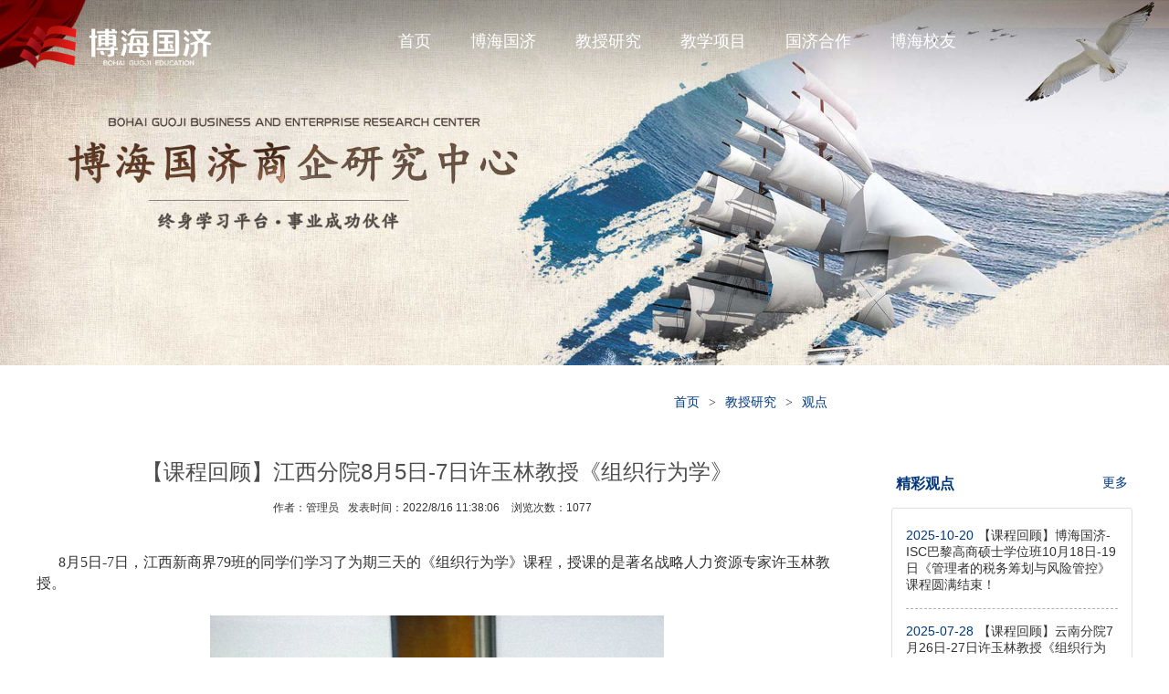

--- FILE ---
content_type: text/html; charset=utf-8
request_url: http://bhgjjy.com/viewpoint/show-6149.html
body_size: 10114
content:
<!DOCTYPE html>
<html lang="zh-cn">
<head>
<meta charset="UTF-8"></meta>
<meta http-equiv="X-UA-Compatible" content="IE=edge"></meta>
<meta name="viewport" content="width=device-width, initial-scale=1.0, user-scalable=no, minimum-scale=1.0, maximum-scale=1.0">

<title>【课程回顾】江西分院8月5日-7日许玉林教授《组织行为学》 - 观点 - 博海国济商学院</title>
<meta name="Keywords" content="企业高管培训,企业中高层管理培训,总裁研修培训班,企业内训,EMBA工商管理,高端教育品牌商学院,定制培训服务,教育培训机构">  
<meta name="description" content="博海国济商学院是一家专业从事企业中高层管理者培训、企业内训以及定制培训服务的教育培训机构。秉承“为商而学，为社会而用”的办学理念,高端教学授课,打造高端教育品牌商学院！"/>
<link rel="shortcut icon" href="/templates/bhgj/images/favicon.ico"/>
<link rel="stylesheet" type="text/css" href="/templates/bhgj/css/style.css">
<link rel="stylesheet" type="text/css" href="/templates/bhgj/css/base.css">
<link rel="stylesheet" type="text/css" href="/templates/bhgj/css/pagination.css">
</head>
<body>

<!--页面头部-->

<div class="header">
    <div class="head_bg">
        <div class="rowFluid">
            <div class="head_top">
                <div class="col-lg-2 col-xm-2 col-sm-3 col-xs-4 logo">
                    <a href="/index.html" title="返回首页">
                        <img src="/templates/bhgj/images/logo.png" alt="" />
                    </a>
                </div>
                <div class="col-lg-8 col-xm-7 col-sm-8 hdRight">
                    <!-- 右侧上面区域 -->
                    <div class="menu_r">
                        <!--  <ul>
                            <li>
                                <a href="../jxedp/jxedp.html" target="_blank">江西</a>
                            </li>
                            <li>
                                <a href="../ynedp/ynedp.html" target="_blank">云南</a>
                            </li>
                            <li>
                                <a href="../cqedp/cqedp.html" target="_blank">重庆</a>
                            </li>
                            <li>
                                <a href="../sxedp/sxedp.html" target="_blank">陕西</a>
                            </li>
                            <li>
                                <a href="../hbedp/hbedp.html" target="_blank">湖北</a>
                            </li>
                        </ul>-->
                    </div> 
                    <!-- end -->
                    <div class="header_menu">
                        <ul id="menu">
                            <li><a href="/index.html" title="">首页</a></li>
                            <li>
                                <a href="/bhgj_p.html"><span>博海国济</span></a>
                                <div class="menu_sub_l">
                                    <ul>
                                        <li><a href="/bhgj_p.html">院长寄语</a></li>
                                        <li><a href="/xyjj.html">学院简介</a></li>
                                        <li><a href="/dsj.html">大事记</a></li>
                                        <li><a href="/xyld.html">学院领导</a></li>
                                        <li><a href="/bhNews.html">博海新闻</a></li>
                                      <!--   <li><a href="/zzjg.html">组织机构</a></li> -->
                                        <li><a href="/jxAdvance.html">教学预告</a></li>
                                        <li><a href="/jxsp_list.html">教学视频</a></li>
                                       <!--  <li><a href="/jxwl.html">教学网络</a></li> -->
                                        <li><a href="/contact_us.html">联系我们</a></li>
                                    </ul>
                                </div>
                            </li>
                            <li>
                                <a href="/teachers_team.html"><span>教授研究</span></a>
                                <div class="menu_sub_l">
                                    <ul>
                                        <li><a href="/teachers_team.html">师资团队</a></li>
                                       <!--  <li><a href="/case_center.html">案例中心</a></li> -->
                                        <li><a href="/join_us.html">加入我们</a></li>
                                        <li><a href="/viewpoint.html">观点</a></li>
                                    </ul>
                                </div>
                            </li>
                            <li>
                                <a href="/project.html"><span>教学项目</span></a>
                                <div class="menu_sub_l">
                                    <ul>
                                        <li><a href="/project.html">新商界研修班</a></li>
                                        <li><a href="/helxb.html">MTP精英课程</a></li>  
                                       <!--  <li><a href="/dba.html">法国诺曼底DBA</a></li> -->
                                      <li><a href="/training_class.html">博海DET</a></li>
                                        <li><a href="/zztj_class.html">国学人文班</a></li> 
                                        <li><a href="/union_courses.html">短训课程</a></li>
                                    </ul>
                                </div>
                            </li>
                            <li>
                                <a href="/overseas.html"><span>国济合作</span></a>
                                <div class="menu_sub_l">
                                    <ul>
                                        <li><a href="/overseas.html">海外合作</a></li>
                                         <!-- <li><a href="/business.html">企业合作</a></li> -->
                                        <!--  <li><a href="/holiday_project.html">假期项目</a></li> -->
                                        <!--  <li><a href="/student_experience.html">学员体验</a></li> -->
                                    </ul>
                                </div>
                            </li>
                            <li>
                                <a href="/alumni_hd.html"><span>博海校友</span></a>
                                <div class="menu_sub_l">
                                    <ul>
                                        <li><a href="/alumni_hd.html">企业走访</a></li>
                                        <li><a href="/alumni_fc.html">校友风采</a></li>
                                      <!--   <li><a href="/alumni_zz.html">校友组织</a></li> -->
                                    </ul>
                                </div>
                            </li>
                        </ul>
                    </div>
                </div>
                <!-- 菜单栏结束 -->
            </div>

        </div>

        <!-- 移动端菜单 -->
        <span class="menuBtn"></span>
        <div class="menuB_inner">
            <div class="m_bg"></div>
            <div class="m_nav">
                <ul>
                    <li>
                        <a class="list1 list1-ok" href="/bhgj_p.html">博海国济</a><i class="first-level on"><em></em></i>
                        <div class="subBox">
                            <dl>
                                <dd><a class="list2" href="/bhgj_p.html">院长寄语<i></i></a></dd>
                                <dd><a class="list2" href="/xyjj.html">学院简介<i></i></a></dd>
                                <dd><a class="list2" href="/dsj.html">大事记<i></i></a></dd>
                                <dd><a class="list2" href="/xyld.html">学院领导<i></i></a></dd>
                                <dd><a class="list2" href="/bhNews.html">博海新闻<i></i></a></dd>
                                <dd><a class="list2" href="/zzjg.html">组织机构<i></i></a></dd>
                                <dd><a class="list2" href="/jxAdvance.html">教学预告<i></i></a></dd>
                                <dd><a class="list2" href="/jxsp_list.html">教学视频<i></i></a></dd>
                                <dd><a class="list2" href="/jxwl.html">教学网络<i></i></a></dd>
                                <dd><a class="list2" href="/contact_us.html">联系我们<i></i></a></dd>
                            </dl>
                        </div>
                    </li>
                    <li>
                        <a class="list1 list1-ok" href="/teachers_team.html">教授研究</a><i class="first-level on"><em></em></i>
                        <div class="subBox">
                            <dl>
                                <dd><a class="list2" href="/teachers_team.html">师资团队<i></i></a></dd>
                                <dd><a class="list2" href="/case_center.html">案例中心<i></i></a></dd>
                                <dd><a class="list2" href="/join_us.html">加入我们<i></i></a></dd>
                                <dd><a class="list2" href="/viewpoint.html">观点<i></i></a></dd>
                            </dl>
                        </div>
                    </li>
                    <li>
                        <a class="list1 list1-ok" href="/project.html">教学项目</a><i class="first-level on"><em></em></i>
                        <div class="subBox">
                            <dl>
                                <dd><a class="list2" href="/project.html">EMBA总裁班<i></i></a></dd>
                                <dd><a class="list2" href="/helxb.html">MTP精英课程<i></i></a></dd>
                                <dd><a class="list2" href="/dba.html">法国诺曼底DBA<i></i></a></dd>
                                <dd><a class="list2" href="/training_class.html">企业管理者核心技能特训班<i></i></a></dd>
                                <dd><a class="list2" href="/zztj_class.html">国学人文班<i></i></a></dd>
                                <dd><a class="list2" href="/union_courses.html">短训课程<i></i></a></dd>
                            </dl>
                        </div>
                    </li>
                    <li>
                        <a class="list1 list1-ok" href="/overseas.html">国济合作</a><i class="first-level on"><em></em></i>
                        <div class="subBox">
                            <dl>
                                <dd><a class="list2" href="/overseas.html">海外合作<i></i></a></dd>
                                <dd><a class="list2" href="/business.html">企业合作<i></i></a></dd>
                                <dd><a class="list2" href="/holiday_project.html">假期项目<i></i></a></dd>
                                <dd><a class="list2" href="/student_experience.html">学员体验<i></i></a></dd>
                            </dl>
                        </div>
                    </li>
                    <li>
                        <a class="list1 list1-ok" href="/alumni_hd.html">博海校友</a><i class="first-level on"><em></em></i>
                        <div class="subBox">
                            <dl>
                                <dd><a class="list2" href="/alumni_hd.html">企业走访<i></i></a></dd>
                                <dd><a class="list2" href="/alumni_fc.html">校友风采<i></i></a></dd>
                                <dd><a class="list2" href="/alumni_zz.html">校友组织<i></i></a></dd>
                            </dl>
                        </div>
                    </li>
                </ul>
            </div>
        </div>
        <!-- 移动端菜单结束 -->
    </div>
</div>

<!--/页面头部-->

<!-- banner图 -->

<div id="banner">
    <img src="/upload/202108/11/202108110947210017.jpg">
</div>


<!-- 主体内容 -->
<div class="wp90">
    <div class="col_c col-lg-12 defLeft">
        <div class="al_inner">
            <div class="r_location">
                <a href="/index.html">首页</a>><a href="/teachers_team.html">教授研究</a>><a href="/viewpoint.html">观点</a>
            </div>
            <div class="detail_ar">
                <div class="box_z_header">
                    <div class="title">【课程回顾】江西分院8月5日-7日许玉林教授《组织行为学》</div>
                    <div class="art_info">
                      <span>作者：管理员</span><span>发表时间：2022/8/16 11:38:06</span>
                      <span>浏览次数：<script type="text/javascript" src="/tools/submit_ajax.ashx?action=view_article_click&channel_id=1008&id=6149&click=1"></script></span>
                                                    
                    </div>
                  </div>
                <div class="def_info_box">
                    <div class="technical_support_box_z_info"><p style="text-align: left; text-indent: 2em; line-height: 1.75em;"><span style="font-size: 16px; font-family: 宋体, SimSun;">8月5日-7日，江西新商界79班的同学们学习了为期三天的《组织行为学》课程，授课的是著名战略人力资源专家许玉林教授。</span></p><p style="text-align: left; text-indent: 2em; line-height: 1.75em;"><span style="font-size: 16px; font-family: 宋体, SimSun;"><br/></span></p><p style="text-align: center; line-height: 1.75em;"><img src="/upload/202208/16/202208161137133875.jpg" title="【课程回顾】江西分院8月5日-7日许玉林教授《组织行为学》59.jpg" alt="【课程回顾】江西分院8月5日-7日许玉林教授《组织行为学》59.jpg"/></p><p style="margin-bottom: 0px; text-align: center; line-height: 1.75em;"><span style="font-size: 16px; font-family: 宋体, SimSun;">&nbsp; <br/></span></p><p style="text-align: left; text-indent: 2em; line-height: 1.75em;"><span style="font-size: 16px; font-family: 宋体, SimSun;"><span style="font-size: 16px; font-family: 宋体;">许玉林教授，著名人力资源管理专家，现任中国人民大学劳动人事学院教授。同时兼任中国人民大学等多所知名高校的</span>EMBA、MBA客座教授，同时也是我国人力资源管理咨询领域的创始学者之一。</span></p><p style="text-align: center; line-height: 1.75em;"><img src="/upload/202208/16/202208161137223650.jpg" title="【课程回顾】江西分院8月5日-7日许玉林教授《组织行为学》152.jpg" alt="【课程回顾】江西分院8月5日-7日许玉林教授《组织行为学》152.jpg"/></p><p style="text-align: left; text-indent: 2em; line-height: 1.75em;"><span style="font-size: 16px; font-family: 宋体, SimSun;">&nbsp;</span><span style="font-size: 16px; font-family: 宋体;"><br style="text-indent: 2em; text-align: left;"/></span></p><p style="text-align: left; text-indent: 2em; line-height: 1.75em;"><span style="font-size: 16px; font-family: 宋体;">许教授上课时，严厉又不失风趣幽默，在课堂上列举大量热点人物的案例，结合课堂内容，言辞激烈，快人快语，讲述道德，阐明人性，让同学们听了故事，学了知识，悟了人性。而在关于人性的认识上，许教授总结了八条圣经：一：人性是恶的。二：人是没有自觉性的，薪酬是不解决激励问题的，薪酬首先解决的是公平问题。三：人是需要控制的。管理是没有形式就没有内容，没有过程就没有结果。通过对伊利案例的解读引申出员工需要有效控制。</span></p><p style="text-align: left; text-indent: 2em; line-height: 1.75em;"><span style="font-size: 16px; font-family: 宋体;"><br/></span></p><p style="text-align: center; line-height: 1.75em;"><img src="/upload/202208/16/202208161137338269.jpg" title="【课程回顾】江西分院8月5日-7日许玉林教授《组织行为学》356.jpg" alt="【课程回顾】江西分院8月5日-7日许玉林教授《组织行为学》356.jpg"/></p><p style="margin-bottom: 0px; text-align: left; text-indent: 2em; line-height: 1.75em;"><span style="font-size: 16px; font-family: 宋体, SimSun;">&nbsp;</span></p><p style="text-align: left; text-indent: 2em; line-height: 1.75em;"><span style="font-size: 16px; font-family: 宋体;">四：人是重要的。因为人是重要的经营要素，企业生存的保障就是竞争优势，而竞争优势有两种：人力资本和非人力资本。人力资本的两种特性——抵押和看护是不可分割的。五：人是难于管理的。因为管理是经营者和员工的博弈过程，人力资本属性的不可分割决定了它的价值越高，流动性越强，管理起来就越难。六：人是需要尊重的。管理的公平是对人的最大的尊重，薪酬首先解决的就是公平。把握了人性的特点就把握了管理的原则，体现出公平靠的是制度，这就建立了尊重。</span></p><p style="text-align: left; text-indent: 2em; line-height: 1.75em;"><span style="font-size: 16px; font-family: 宋体;"><br/></span></p><p style="text-align: center; line-height: 1.75em;"><img src="/upload/202208/16/202208161137449832.jpg" title="【课程回顾】江西分院8月5日-7日许玉林教授《组织行为学》574.jpg" alt="【课程回顾】江西分院8月5日-7日许玉林教授《组织行为学》574.jpg"/></p><p style="margin-bottom: 0px; text-align: center; line-height: 1.75em;"><span style="font-size: 16px; font-family: 宋体, SimSun;">&nbsp; <br/></span></p><p style="text-align: left; text-indent: 2em; line-height: 1.75em;"><span style="font-size: 16px; font-family: 宋体, SimSun;">七：人是多样化的。八：人的管理是一门科学。看人要看本性，人的行为都是本性为之，而每个事件背后都是有文化背景的。</span></p><p style="text-align: left; text-indent: 2em; line-height: 1.75em;"><span style="font-size: 16px; font-family: 宋体, SimSun;"><br/></span></p><p style="text-align: center; line-height: 1.75em;"><img src="/upload/202208/16/202208161138001570.jpg" title="【课程回顾】江西分院8月5日-7日许玉林教授《组织行为学》633.jpg" alt="【课程回顾】江西分院8月5日-7日许玉林教授《组织行为学》633.jpg"/></p><p style="margin-bottom: 0px; text-align: center; line-height: 1.75em;"><span style="font-size: 16px; font-family: 宋体, SimSun;">&nbsp; <br/></span></p><p style="text-align: left; text-indent: 2em; line-height: 1.75em;"><span style="font-size: 16px; font-family: 宋体, SimSun;">三天课程，也吸引了不少已经毕业多年的学长校友返校聆听。同学们听行业专家释疑，得学术泰斗解惑，每分每秒都能收获改变人生的能量，每时每刻都有无限突破自我的可能。相信本次课程同学们的收获一定不少，感谢许教授为我们辛苦授课，也祝愿同学们的事业越做越好。</span></p><p style="text-align: left; text-indent: 2em; line-height: 1.75em;"><span style="font-size: 16px; font-family: 宋体, SimSun;"><br/></span></p><p style="line-height: 1.75em;"><span style="font-size: 14px; font-family: 宋体, SimSun;">&nbsp;</span></p></div>

                    <!-- 上下篇 -->
                    <div class="ud_article">
                      <p><span>上一篇：</span><span><a href="/viewpoint/show-6148.html">【课程回顾】陕西分院6月18日-19日许晋教授《打造高绩效团队》</a></span></p>
                      <p><span>下一篇：</span><span><a href="/viewpoint/show-6150.html">【课程回顾】重庆高级工商管理研修班41班课程《国学智慧与现代企业管理》</a></span></p>
                    </div>
                    <!-- end -->

                    <!-- 分享 -->
                    <div class="share">
                      <div class="bdsharebuttonbox bdshare-button-style0-24" data-bd-bind="1517377534923">
                         <a href="#" class="bds_more" data-cmd="more"></a>
                         <a title="分享到QQ空间" href="javascript:;" class="bds_qzone" data-cmd="qzone"></a>
                         <a title="分享到新浪微博" href="javascript:;" class="bds_tsina" data-cmd="tsina"></a>
                         <a title="分享到腾讯微博" href="javascript:;" class="bds_tqq" data-cmd="tqq"></a>
                         <a title="分享到人人网" href="javascript:;" class="bds_renren" data-cmd="renren"></a>
                         <a title="分享到微信" href="javascript:;" class="bds_weixin" data-cmd="weixin"></a>
                         <a title="分享到腾讯朋友" href="javascript:;" class="bds_tqf" data-cmd="tqf"></a>
                         <a title="分享到开心网" href="javascript:;" class="bds_kaixin001" data-cmd="kaixin001"></a>
                         <a title="分享到QQ好友" href="javascript:;" class="bds_sqq" data-cmd="sqq"></a>
                         <a title="分享到一键分享" href="javascript:;" class="bds_mshare" data-cmd="mshare"></a>
                      </div>
                        <script>window._bd_share_config={"common":{"bdSnsKey":{},"bdText":"","bdMini":"2","bdMiniList":false,"bdPic":"","bdStyle":"0","bdSize":"24"},"share":{}};with(document)0[(getElementsByTagName('head')[0]||body).appendChild(createElement('script')).src='http://bdimg.share.baidu.com/static/api/js/share.js?v=89860593.js?cdnversion='+~(-new Date()/36e5)];
                        </script>
                    </div>
                      <!-- 分享区域结束 -->

                </div>

            </div>

            <div class="relevant_news_box">
                <h3>更多观点：</h3>
                <div class="rel-info">
                  <ul>
                      
                      <li>
                          <a title="【博海课堂】​人生无处不推销——记2018“鹰计划”营销特训营云南站第五期开训啦！" href="/viewpoint/show-4020.html">【博海课堂】​人生无处不推销——记2018“鹰计划”营销特训营云南站第五期开训啦！</a>
                          <span>2018-09-04</span>
                      </li>
                      
                      <li>
                          <a title="【博海课堂】日本的现代化之路——博海国济商学院湖北分院企业家哲学智慧与历史修养高级研修班课程" href="/viewpoint/show-4022.html">【博海课堂】日本的现代化之路——博海国济商学院湖北分院企业家哲学智慧与历史修养高级研修班课程</a>
                          <span>2018-09-03</span>
                      </li>
                      
                      <li>
                          <a title="【博海课堂】让音乐敲响幸福之门——记完美女性班《音乐艺术与人文素养》课程" href="/viewpoint/show-2003.html">【博海课堂】让音乐敲响幸福之门——记完美女性班《音乐艺术与人文素养》课程</a>
                          <span>2017-12-25</span>
                      </li>
                      
                      <li>
                          <a title="【博海课堂】如何通过税务筹划减少企业税收负担？——记总裁62班《税务筹划》" href="/viewpoint/show-2002.html">【博海课堂】如何通过税务筹划减少企业税收负担？——记总裁62班《税务筹划》</a>
                          <span>2017-12-25</span>
                      </li>
                      
                    </ul>         
                </div>
            </div>
        </div>

    </div>

    <!-- 详情页右侧 -->
    <div class="dRight">
        <div class="cl_list">
            <!--精彩观点-->
            <div class="l_list_box">
                <div class="dt_bt"><h2>精彩观点</h2><a class="z_more" target="_blank" href="/viewpoint.html">更多</a></div>
                <div class="it_box">
                    <ul>

                        
                        <li>
                            <a href="/viewpoint/show-6197.html" target="_blank"><span>2025-10-20</span>【课程回顾】博海国济-ISC巴黎高商硕士学位班10月18日-19日《管理者的税务筹划与风险管控》课程圆满结束！</a>
                        </li>
                        
                        <li>
                            <a href="/viewpoint/show-6196.html" target="_blank"><span>2025-07-28</span>【课程回顾】云南分院7月26日-27日许玉林教授《组织行为学》</a>
                        </li>
                        
                        <li>
                            <a href="/viewpoint/show-6195.html" target="_blank"><span>2025-06-30</span>【课程回顾】陕西分院6月28日-29日陈翰逊老师《数字时代新媒体营销》</a>
                        </li>
                        
                        <li>
                            <a href="/viewpoint/show-6194.html" target="_blank"><span>2024-11-18</span>【课程回顾】陕西分院11月16日-17日王勇老师《全面的企业项目管理解决之道》</a>
                        </li>
                        
                        <li>
                            <a href="/viewpoint/show-6193.html" target="_blank"><span>2024-11-18</span>【课程回顾】湖北分院11月16日-17日企业家国学人文班《曾国藩为人处事之道》</a>
                        </li>
                        
                        <li>
                            <a href="/viewpoint/show-6190.html" target="_blank"><span>2024-10-28</span>【课程回顾】陕西分院10月26日-27日徐旻老师《资本运营与股权价值倍增》</a>
                        </li>
                        
                        <li>
                            <a href="/viewpoint/show-6188.html" target="_blank"><span>2024-10-28</span>【课程回顾】湖北分院10月26-27日企业家国学人文班《史记货殖列传商道智慧》</a>
                        </li>
                        
                        <li>
                            <a href="/viewpoint/show-6191.html" target="_blank"><span>2024-10-22</span>【课程回顾】陕西分院MTP实战管理研修班10月19日-20日韩超老师《管理问题分析与改进》</a>
                        </li>
                        

                    </ul>
                </div>
            </div>
            <!--教学项目-->
            <div class="l_list_box">
                <div class="dt_bt"><h2>教学项目</h2><a class="z_more" target="_blank" href="/project.html">更多</a></div>
                <div class="it_box jx_box">
                    <ul>
                        <li>
                            <a href="/project.html" target="_blank">EMBA总裁班</a>
                        </li>
                        <li>
                            <a href="/helxb.html" target="_blank">后E商界领袖班</a>
                        </li>
                        <li>
                            <a href="/jrb.html" target="_blank">高校联盟金融班</a>
                        </li>
                        <li>
                            <a href="/yxb.html" target="_blank">高校联盟营销班</a>
                        </li>
                        <li>
                            <a href="/kcb.html" target="_blank">高校联盟口才班</a>
                        </li>
                        <li>
                            <a href="/swb.html" target="_blank">高校联盟税务班</a>
                        </li>

                    </ul>
                </div>
            </div>

        </div>
    </div>
    <!-- 详情页右侧end -->

</div>
<!-- 主体内容end -->

<!--页面底部-->

<div class="footer">
    <div class="foot">
        <div class="col-lg-6 col-xm-12 ft_1">
            <ul>
                <li><a href="/index.html" title="">首页</a>|</li>
                <li><a href="/bhgj_p.html">博海国济</a>|</li>
                <li><a href="/teachers_team.html">教授研究</a>|</li>
                <li><a href="/project.html">教学项目</a>|</li>
                <li><a href="/overseas.html">国济合作</a>|</li>
                <li><a href="/alumni_hd.html">博海校友</a></li>
            </ul>
            <div class="left">
             <p><a target="_blank" href="http://www.beian.gov.cn/portal/registerSystemInfo?recordcode=36010202000360" style="color:#fff; display:inline-block;text-decoration:none;height:20px;line-height:20px;"><img src="/templates/bhgj/images/batb.png" alt='' />赣公网安备 36010202000360号</a></p>
                <p>电      话：18702508010                                                                 </p>
                <p>总部地址：南昌市青山南路596号&nbsp;&nbsp;&nbsp;&nbsp;&nbsp;技术支持：<a style="color:#fff;" target="_blank" href="http://www.jxthz.net/">江西拓荒者科技</a></p>
                <p>邮      编：330077</p>
                <p>博海国济（江西）教育咨询有限公司  版权所有！<a style="color:#fff;" target="_blank" href="https://beian.miit.gov.cn/">赣ICP备18002050号-3</a></p>
                <p>Copyright ©2018 bhgsb.com All Rights Reserved</p> 
            </div>
        </div>

        <div class="col-lg-4 col-xm-10 ft_1">
            <div class="right">
               <p style="color:#fff; font-size:16px; padding-bottom: 10px;">各分院咨询电话：</p>
                <ul>
                     <li>江西分院&nbsp;&nbsp;&nbsp;&nbsp;&nbsp;&nbsp;热线电话：15879100765 &nbsp;&nbsp;简老师</li>
                     <li>云南分院&nbsp;&nbsp;&nbsp;&nbsp;&nbsp;&nbsp;热线电话：13308711433 &nbsp;&nbsp;袁老师</li>
                     <li>陕西分院&nbsp;&nbsp;&nbsp;&nbsp;&nbsp;&nbsp;热线电话：13619288061 &nbsp;&nbsp;王老师</li>
                     <li>重庆分院&nbsp;&nbsp;&nbsp;&nbsp;&nbsp;&nbsp;热线电话：13896114377 &nbsp;&nbsp;余老师</li>
                     <li><a style="color:#fff; padding:0px;" href="http://www.whcjrw.com/" target="_blank">湖北分院</a>&nbsp;&nbsp;&nbsp;&nbsp;&nbsp;&nbsp;热线电话：18672784252 &nbsp;&nbsp;余老师</li>
                      <li>赣州教学点&nbsp;&nbsp;&nbsp;&nbsp;热线电话：13767009779 &nbsp;&nbsp;易老师</li>
                </ul>
            </div>
        </div>

        <div class="col-lg-2 col-xm-2 ft_2">
            <div class="right" style="padding-top:10px;">
                  <div style="text-align:center;">
                      <p><img style="width:80%" src="/templates/bhgj/images/code.jpg" alt='' /></p>
                      <p style="padding: 5px 0 0 0px;">微信公众号</p>
                  </div>
            </div>
         </div>


           <!--  <div class="right">
                <div class="rt">
                    <ul>
                        <li>
                            <a href="../jxedp/jxedp.html" target="_blank">博海&nbsp;江西</a>|
                        </li>
                        <li>
                            <a href="../ynedp/ynedp.html" target="_blank">博海&nbsp;云南</a>|
                        </li>
                        <li>
                            <a href="../cqedp/cqedp.html" target="_blank">博海&nbsp;重庆</a>|
                        </li>
                        <li>
                            <a href="../sxedp/sxedp.html" target="_blank">博海&nbsp;陕西</a>|
                        </li>
                        <li>
                            <a href="../hbedp/hbedp.html" target="_blank">博海&nbsp;湖北</a>
                        </li>
                    </ul>
                </div> -->
             <!--   <p><span>全国统一热线：400-100-7176</span><span><img width="100" height="100" src="/templates/bhgj/images/code.jpg"></span></p> -->
            </div>
        </div>
    </div>
</div>

<!-- 返回顶部 -->
<a class="to-top">Top</a>

<script type='text/javascript'>
    (function(m, ei, q, i, a, j, s) {
        m[i] = m[i] || function() {
            (m[i].a = m[i].a || []).push(arguments)
        };
        j = ei.createElement(q),
            s = ei.getElementsByTagName(q)[0];
        j.async = true;
        j.charset = 'UTF-8';
        j.src = 'https://static.meiqia.com/dist/meiqia.js?_=t';
        s.parentNode.insertBefore(j, s);
    })(window, document, 'script', '_MEIQIA');
    _MEIQIA('entId', 103500);
</script>


<!--/页面底部-->
	
<script type="text/javascript" src="/templates/bhgj/js/jquery-1.11.3.min.js"></script>
<script type="text/javascript" src="/templates/bhgj/js/slick.min.js"></script>
<script type="text/javascript" src="/templates/bhgj/js/jquery.tabso_yeso.js"></script>
<script type="text/javascript" src="/templates/bhgj/js/full.js"></script>
<script type="text/javascript" src="/templates/bhgj/js/jquery.toTop.min.js"></script>
</body>
</html>




--- FILE ---
content_type: text/html; charset=utf-8
request_url: http://bhgjjy.com/tools/submit_ajax.ashx?action=view_article_click&channel_id=1008&id=6149&click=1
body_size: 141
content:
document.write('1077');

--- FILE ---
content_type: text/css
request_url: http://bhgjjy.com/templates/bhgj/css/style.css
body_size: 4947
content:
@charset "utf-8";
/* CSS Document */


.wp90{
	max-width: 1200px;
	margin: 0 auto;
}
.left{
	float: left;
}
.right{
	float: right;
}
.video-box{
    margin: 0 auto;
    text-align: center;
}
.video_list li a img {
    width: 252px;
    height: 221px;
}
.cLeft{
	width: 22%;
	border: solid 1px #ccc;
	position: relative;
	top: -40px;
}

/*左侧菜单区域*/
.colBar{
	background: #00367B;
	text-align: center;
	padding: 25px 23px;
}
.colBar h1{
	font-size: 36px;
	color: #fff;
}
.colBar h1 em{
	display: inline-block;
	height: 30px;
	border-left: solid 3px #fff;
	position: relative;
	top: 4px;
	padding-right: 20px;
}


.cl_sub ul{
	padding-left: 30px;
}
.cl_sub li{
	color: #fff;
	list-style-type: disc;
	list-style-position: inside;
	border-bottom: solid 1px #ccc;
	font-size: 20px;
}
.cl_sub li.active{
	color: #D52300;
}
.cl_sub li:last-child{
	border-bottom: none;
}
.cl_sub li a{
	display: inline-block;
	color: #444;
	padding: 27px;
}

/*左侧菜单区域end*/


/*右侧*/
.cRight{
	width: 73%;
}

.r_location{
	float: right;
	padding-top: 30px;
	font: 14px/1.5 "Helvetica Neue";
}
.r_location a{
	color: #00367B;
	font-size: 14px;
	padding: 0 10px;
}
.r_location a:hover{
	color: #D52300;
}
.r_location span{
    padding: 0 10px;
}

.cd_tit{
	padding-top: 30px;
	border-bottom: solid 1px #CCCCCC;
	overflow: hidden;
	clear: both;
	width: 100%;
}
.cd_tit h2{
	font-size: 32px;
	font-weight: normal;
	float: left;
	padding-bottom: 15px;
}
.cd_tit h2 em{
	color: #333333;
}
.cd_tit h2 i{
	color: #B3B3B3;
}
.cd_tit h2 span{
	font-size: 12px;
	color: #B3B3B3;
}

/*博海校友*/
.dt_news_list{

}
.dt_news_list li{
	padding: 35px 0;
	border-bottom: solid 1px #E5E5E5;
	overflow: hidden;
}
.dt_pic {
	
}
.dt_pic a{
	padding-right: 40px;
	display: block;
}

.dt_text{
	
}

.dt_text .title{
	color: #4D4D4D;
	font-size: 16px;
	padding-top: 3px;
}
.dt_text .title h3{
	overflow: hidden;
	width: 99%;
	white-space: nowrap;
	text-overflow: ellipsis;
}
.dt_text .time{
	color: #B5B5B5;
	padding-top: 5px;
}
.dt_text .info{
	padding-top: 20px;
	line-height: 2em;
	color: #999999;
	font-size: 14px;
}

.page-box{
	width: 100%;
	margin: 50px auto 0;
	text-align: center;
    clear: both;
}


/*国际合作*/
.mi_inner{
	padding-bottom: 150px;
}
.res_ar{
    padding: 1% 0;
}
.con_article{
	padding-top: 10px;
}

/*雇主服务*/
.mi_list{
	padding-top: 40px;
}
.mi_list .top_l{
	padding-bottom: 28px;
	overflow: hidden;
}
.mod_list{
	width: 50%;
	padding-top: 20px;
}
.cn_inner{
	margin: 0 25px 40px;
	position: relative;
}
.cn_inner a{
	display: block;
	overflow: hidden;
	position: relative;
	bottom: 0;
	-webkit-transition: 0.3s;
	-o-transition: 0.3s;
	transition: 0.3s;
}

.cn_inner a:hover {
    bottom: 6px;
    -webkit-box-shadow: 0px 3px 30px -10px rgba(0, 0, 0, 0.75);
    -moz-box-shadow: 0px 3px 30px -10px rgba(0, 0, 0, 0.75);
    box-shadow: 0px 3px 30px -10px rgba(0, 0, 0, 0.75);
}

.hide_ys {
    position: absolute;
    left: 0;
    top: 0;
    width: 100%;
    height: 100%;
}
.hide_ys .shade_p {
    opacity: 0.6;
    filter: alpha(opacity=60);
    position: absolute;
    bottom: 0;
    left: 0;
    width: 100%;
    height: 100%;
    background: #000;
}
.hide_ys .pic_tit {
    position: absolute;
    bottom: 0;
    left: 0;
    width: 100%;
    height: 100%;
    color: #fff;
    z-index: 6;
    display: table;
}
.hide_ys .pic_tit p{
	margin: 0 auto;
	text-align: center;
    display: table-cell;
    vertical-align: middle;
}
.hide_ys .pic_tit p span{
	font-size: 26px;
}
.hide_ys .pic_tit em{
	font: 400 32px/14px consolas;
	padding-left: 30px;
}

.btm_l{
	padding-top: 30px;
	overflow: hidden;
}

/*教授研究*/
.cd_list_ar{
    padding:5% 0 0;
    overflow:hidden;
}
.t_cf{
	padding: 28px 0;
	border-bottom: solid 1px #CCCCCC;
	overflow: hidden;
}
.team_list{
    padding-bottom: 30px;
}
.col_f{
	margin-right: 40px;
}
.t_info{
	margin-left: 20px;
	position: relative;
}
.t_info .name{
	font-size: 18px;
	color: #333333;
	letter-spacing: 2px;
	padding-bottom:5px;
}
.t_info .txt{
	color: #808080;
	font-size: 14px;
	line-height: 1.7em;
}
.t_info .def{
	color: #00367B;
	font-size: 14px;
	display: inline-block;
	margin-top: 5px;
}
.t_info .def:hover{
	color: #bf0000;
}

/*博海国济*/
.por_p{
	margin: 0 auto;
	width: 100%;
	text-align: center;
	padding-top: 20px;
}
.por_p p{
	padding-bottom: 5px;
}
.por_p h3{
	padding-top: 15px;
}
.por_p .name{
	font-size: 28px;
	color: #333333;
	padding-bottom: 5px;
	border-bottom: solid 1px #CCCCCC;
}
.por_p .position{
	padding-top: 10px;
	font-size: 18px;
}

.por_t{
	padding-top: 15px;
}
.pos_info{
	text-indent: 2em;
	font-size: 16px;
	line-height: 2em;
	padding-top: 15px;
}


/*教学视频详情页*/
.video_ar{
	width: 100%;
	margin: 0 auto;
	text-align: center;
}

.video_ar iframe{
	min-height: 500px;
}
.video_tit{
	padding: 40px 0 20px;
	font-size: 24px;
	color: #bf0000;
	text-align: center;
	width: 95%;
	margin: 0 auto;
	white-space: nowrap;
	text-overflow: ellipsis;
	overflow: hidden;
}
.video_info{
	padding-bottom: 50px;
	text-align: center;
}
/*教学视频列表页*/
.video_list{
	width: 100%;
	padding-top: 30px;
	overflow: hidden;
}
.video_list li a{
	margin: 20px;
	display: block;
	position: relative;
	text-align: center;
}
.vd_tit{
	text-align: center;
	padding-top: 15px;
	width: 95%;
	margin: 0 auto;
	white-space: nowrap;
	text-overflow: ellipsis;
	overflow: hidden;
}
.play_b{
    position: absolute;
    left: 50%;
    top: 30%;
    margin-left: -35px;
    width: 70px;
    height: 70px;
    background: url(../images/play.png) no-repeat;
}


/*在线报名*/
.online_apply{

}
.col_box{
	padding: 40px 0;
	margin: 0 20px;
	border-bottom: dashed 1px #ccc;
	overflow: hidden;
}
.bm_title{
	font-size: 16px;
	padding-bottom: 20px;
	color: #bf0000;
}
#form1 .input {
    background: #f6f6f6;
    border: 1px solid #dddcdc;
    padding: 6px 7px;
    width: 50%;
    border-radius: 5px;
    -moz-transition: border-color 0.3s ease-out 0s, box-shadow 0.3s ease-out 0s;
    -webkit-transition: border-color 0.3s ease-out 0s, box-shadow 0.3s ease-out 0s;
    transition: border-color 0.3s ease-out 0s, box-shadow 0.3s ease-out 0s;
}
#form1 .input:focus {
    box-shadow: 0px 1px 1px rgba(0, 0, 0, 0.075) inset, 0px 0px 0px 3px rgba(0, 54, 213, 0.25) inset;
    outline: 0px none;
}

.col_b_area{
	font-size: 14px;
	line-height: 30px;
	padding: 7px 0;
}
.col_b_area b{
	color: #bf0000;
}

.col_b_area input[type="radio"]{
	vertical-align: middle;
	position: relative;
	top: -2px;
}
.section label{
	display: inline-block;
	width: 100px;
	text-align: right;
	padding-right: 5px;
	float: left;
}

#form1 .col_address input{
	width: 75%;
}

.section textarea{
	width: 70%;
	height: 100px;
	background: #f6f6f6;
	border: 1px solid #dddcdc;
	padding: 6px 7px;
	font-size: 14px;
	border-radius: 5px;
	-moz-transition: border-color 0.3s ease-out 0s, box-shadow 0.3s ease-out 0s;
    -webkit-transition: border-color 0.3s ease-out 0s, box-shadow 0.3s ease-out 0s;
    transition: border-color 0.3s ease-out 0s, box-shadow 0.3s ease-out 0s;
}
.section textarea:focus {
    box-shadow: 0px 1px 1px rgba(0, 0, 0, 0.075) inset, 0px 0px 0px 3px rgba(0, 54, 213, 0.25) inset;
    outline: 0px none;
}
.submit_box{
	padding: 40px 0 0px;
	text-align: center;
}
.submit_box .submit_btn{
	padding: 10px 40px;
	background: #00367B;
	color: #fff;
	font-size: 14px;
	cursor: pointer;
	transition: background 0.6s;
	-webkit-transition: background 0.6s;
	-moz-transition: background 0.6s;
	-o-transition: background 0.6s;
}
.submit_box .submit_btn:hover{
	background: #2E72C8;

}

/*详情页*/

/*右侧*/
.wp90 .defLeft{
    width: 73%;
    float:left;
}
.dRight{
    width:22%;
    float:right;
}
.cl_list{
    margin-top:120px;
}
.l_list_box{
    margin-bottom:35px;
}
.l_list_box .dt_bt{
    color:#00367B;
    overflow:hidden;
    padding:0 5px 15px;
}
.l_list_box .dt_bt h2{
    float:left;
    font-size:16px;
}
.z_more{
    float:right;
    color:#00367B;
    font-size:14px;
}
.l_list_box .it_box {
    overflow: hidden;
    padding: 5px 15px 0px;
    border: 1px solid #e0e0e0;
    -moz-border-radius: 3px;
    -webkit-border-radius: 3px;
}
.l_list_box .it_box li{
    width: 100%;
    overflow: hidden;
    border-bottom: 1px dashed #b2b2b2;
    padding: 16px 0;
}
.l_list_box .it_box li:last-child{
    border-bottom: none;
}
.l_list_box .it_box li a{
    font-size:14px;
}
.l_list_box .it_box li a span{
    color:#00367B;
    margin-right:5px;
}
.jx_box{
    text-align:center;
}
/*右侧end*/


.detail_ar{
	padding: 50px 0 20px;
	clear: both;
}
.box_z_header {
    text-align: center;
    margin: 0 auto;
}
.box_z_header .title {
    color: #4E4E4E;
    font-size: 24px;
}
.art_info {
    text-align: center;
    padding: 15px 0 30px;
    font-size: 12px;
}
.art_info span {
    padding-right: 10px;
}
.def_info_box {
    border-bottom: solid 1px #F7F7F7;
    margin: 0 0 30px;
    padding: 10px 0;
}
.ud_article {
    width: 100%;
    margin: 60px auto 50px;
    text-align: center;
}
.ud_article p {
    display: inline-block;
    margin-left: 15px;
    max-width: 330px;
    white-space: nowrap;
    text-overflow: ellipsis;
    overflow: hidden;
    font-size:14px;
}

.relevant_news_box {
    padding: 0px 10px 70px;
}
.relevant_news_box h3 {
    font-size: 18px;
}
.relevant_news_box .rel-info {
    margin-top: 10px;
}
.relevant_news_box ul li {
    line-height: 30px;
    max-width: 420px;
    overflow: hidden;
}
.relevant_news_box ul li a {
    display: inline-block;
    float: left;
    overflow: hidden;
    max-width: 240px;
    white-space: nowrap;
    text-overflow: ellipsis;
    font-size: 14px;
}
.relevant_news_box ul li span {
    color: #A5A5A5;
    font-size: 12px;
    float: right;
}


#map_iframe{
    height: 400px;
}
.arc_cont_box{
    padding-top: 3%;
}


/*教学网络*/
.jxwl_tab{
    padding: 2% 0;
    overflow: hidden;
}
.tab_syb {
    overflow: hidden;
    padding: 1px 1px 0;
    background: #EAEAEA;
}
.tab_syb li {
    position: relative;
    float: left;
    width: 20%;
}
.gxlm_tab .tab_syb li{
    width: 25%;
}

.tab_syb li.current{
    background: #fff;
}
.tab_syb li.current a{
    color: #bf0000;
}
.tab_syb li a {
    display: block;
    height: 49px;
    font-size: 16px;
    text-align: center;
    line-height: 46px;
    color: #000;
}
.tab_syb li a:hover{
    color: #bf0000;
}
.tab_syb li::after {
    content: "";
    position: absolute;
    top: 50%;
    right: 0;
    width: 1px;
    height: 20px;
    margin-top: -10px;
    background-color: #fff;
}
.tab_syb li:last-child:after {
	display: none;
}
.syb_content_ar{
    padding-top: 5%;
}


@media screen and (max-width:1199px){
	.cLeft{
		display: none;
	}
    .dRight{
        display:none;
    }
    .wp90 .defLeft{
        width:100%;
    }
	.al_inner{
		padding: 20px;
	}

    .mi_list .top_l{
	    padding: 0 10% 0;
    }
}
@media screen and (max-width:960px) {
	.cd_tit h2 {
	    font-size: 26px;
	}
	.dt_text .info {
	    padding-top: 10px;
	}

	.page-box {
	    margin: 50px auto 0;
	}
	.mi_inner {
	    padding-bottom: 80px;
	}

	.r_location {
	    padding-top: 0px;
	}
	.video_ar iframe{
		min-height: 410px;
	}
 }
@media screen and (max-width:767px) {
	.cd_tit h2 {
	    font-size: 24px;
	}
 	.por_p .name {
    	font-size: 20px;
	}
	.por_p .position {
	    padding-top: 1px;
	    font-size: 16px;
	}


	.dt_text .title {
	    font-size: 14px;
	}
	.dt_pic a {
	    padding-right: 20px;
	}
	.dt_text .info {
		font-size: 12px;
	    padding-top: 5px;
	    line-height: 1.7em;
	}
	.page-box {
	    margin: 40px auto 0;
	}
	.mi_inner {
	    padding-bottom: 60px;
	}

	.cn_inner {
	    margin: 0 15px 30px;
	    position: relative;
	}
	.hide_ys .pic_tit p {
	    height: 140px;
	    line-height: 140px;
	}
	.hide_ys .pic_tit p span {
	    font-size: 22px;
	}
	.hide_ys .pic_tit em {
	    font: 400 24px/14px consolas;
	    padding-left: 10px;
	}

	.col_f {
	    margin-right: 0px;
	}
	.t_info .name {
	    font-size: 18px;
	}
	.t_info .txt {
	    font-size: 14px;
	    line-height: 1.2em;
	}
	.team_list{
		padding: 20px 0;
		border-bottom: solid 1px #CCCCCC;
	}
	.t_cf {
	    padding: 0;  
	    border-bottom: none;
	}

	.video_ar iframe{
		min-height: 320px;
	}

	.video_tit {
	    padding: 30px 0 10px;
	    font-size: 18px;
	}

	.detail_ar{
		padding: 30px 0 0px;
	}
	.def_info_box {
	    margin: 0 0 20px;
	    padding: 0px 0;
	}
	.box_z_header .title {
	    font-size: 20px;
	}
	.ud_article {
	    margin: 30px auto 20px;
	}
	.relevant_news_box h3 {
	    font-size: 16px;
	}
	.relevant_news_box {
	    padding: 10px 10px 30px;
	}

    #map_iframe{
        height: 300px;
    }

    .mi_list .top_l{
	    padding: 0 20% 0;
    }
 }

 @media screen and (max-width:479px) {
 	.cd_tit h2 {
	    font-size: 20px;
	}
 	.por_p .name {
    	font-size: 16px;
	}
	.por_p .position {
	    padding-top: 5px;
	    font-size: 14px;
	}

	.dt_pic a {
	    padding-right: 20px;
	    padding-bottom: 5px;
	    text-align: center;
	}
	.dt_news_list li {
	    padding: 15px 0;
	}
	div.digg span.disabled {
	    padding: 3px 8px;
	    margin: 0 0 0 5px;
	}

	.page-box {
	    margin: 40px auto 0;
	}
	.mi_inner {
	    padding-bottom: 40px;
	}


	.cn_inner {
	    margin: 0 5px 15px;
	    position: relative;
	}
	.mi_list {
	    padding-top: 20px;
	}
	.hide_ys .pic_tit p {
	    height: 130px;
	    line-height: 130px;
	}
	.hide_ys .pic_tit p span {
	    font-size: 18px;
	}
	.hide_ys .pic_tit em {
	    font: 400 18px/14px consolas;
	    padding-left: 10px;
	}
	.mi_list .top_l {
	    padding-bottom: 0px;
	}

	.bm_title {
	    font-size: 14px;
	    padding-bottom: 10px;
	}
	.col_b_area li{
		padding-left: 10%;
	}
	#form1 .input {
	    padding: 6px 7px;
	     width: 100%; 
	}
	.section label {
	    display: inline-block;
	    width: 100%;
	    text-align: left;
	    padding-left: 10px;
	}
	#form1 .input {
	    width: 94%;
	}
	#form1 .col_address input {
	    width: 94%;
	}
	.section textarea {
	    width: 94%;
	    height: 60px;
	    font-size: 12px;
	}

	.con_article p {
	    padding-top: 10px;
	    font-size: 14px;
	    line-height: 1.7em;
	}
	.con_article h3 {
	    font-size: 16px;
	    padding-top: 30px;
	}

	.t_info .name {
	    font-size: 16px;
	}
	.t_info .txt {
	    font-size: 12px;
	    padding-top: 0px;
	    line-height: 1.2em;
	}

	.video_ar iframe{
		min-height: 220px;
	}

	.video_tit {
	    padding: 20px 0 10px;
	    font-size: 16px;
	}
	.video_info {
	    padding-bottom: 30px;
	}

    .mi_list .top_l{
	    padding: 0 10% 0;
    }

	/*详情页*/

	.detail_ar{
		padding: 20px 0 0px;
	}
	.def_info_box {
	    margin: 0 0 10px;
	}
	.box_z_header .title {
	    font-size: 16px;
	}
	.ud_article {
	    margin: 20px auto 20px;
	}
	.relevant_news_box h3 {
	    font-size: 14px;
	}
	.relevant_news_box {
	    padding: 10px 10px 20px;
	}
    .video_list li a img {
        width: 200px;
        height: 175px;
    }
    .ud_article p {
       margin-left: 0px;
    }

 }






--- FILE ---
content_type: text/css
request_url: http://bhgjjy.com/templates/bhgj/css/base.css
body_size: 6071
content:
@charset "utf-8";
/* CSS Document */

@import url('style.css');
body{
	font: 12px "Microsoft YaHei",Arial,Helvetica,sans-serif,宋体;
	/*min-width: 1190px;*/
	color: #333;
}
ul,ol,li{
	list-style: none;
}
a{
	text-decoration: none;
	outline: none;    
	color: #333; 
	transition: color 0.3s; 
    -webkit-transition: color 0.3s;
    -moz-transition: color 0.3s;
    -o-transition: color 0.3s;     
}
a:hover{
    color: #BF0000;
}
body, div, pre, ul, ol, li, h1, h2, h3, h4, h5, h6, p, img, dl, dt, dd, blockquote,
table, tbody, tfoot, thead, tr, th, td, hr,del,iframe, object,sub, sup, form, 
select, label,fieldset, legend,input, button, textarea {
    margin: 0px;
    padding: 0px;
}
 /*去掉em和i标签的斜体*/
em,i{
	font-style:normal;
}
img,input{
	border: none;
}
img{
	vertical-align: middle;
	max-width: 100%;
}
/*去除苹果浏览器和谷歌浏览器输入框得到焦点时边框出现蓝色阴影,  resize: none;禁止文本域拖动*/
input,textarea {
     outline: none;  
     resize: none;
}

#banner img{
    width: 100%;
}

/*返回顶部*/
.to-top { 
	display: none;
	padding: 15px 10px;
	color: #fff; 
	background-color: #535353;
	font-size: 16px;
}
.to-top:hover{
	background: #333;
	color: #fff;
}
/*移动端导航*/
.menuBtn {
    position: absolute;
    z-index: 9;
    display: none;
    right: 10px;
    width: 30px;
    padding: 12px 0 7px 0;
    cursor: pointer;
    top: 6px;
    transition: .3s;
    -ms-transition: .3s;
    -moz-transition: .3s;
    -webkit-transition: .3s;
    -o-transition: .3s;
}
.menuBtn b {
    display: block;
    height: 3px;
    background-color: #fff;
    margin: 3px 0 5px;
    border-radius: 2px;
    transition: .3s;
    -ms-transition: .3s;
    -moz-transition: .3s;
    -webkit-transition: .3s;
    -o-transition: .3s;
}
.menuB_inner {
    position: fixed;
    left: 0;
    top: 60px;
    z-index: 99999;
    width: 100%;
    bottom: 0;
    -webkit-box-sizing: border-box;
    -moz-box-sizing: border-box;
    box-sizing: border-box;
    display: none;
}
.menuB_inner .m_bg {
    position: absolute;
    top: 0;
    left: 0;
    z-index: 0;
    width: 100%;
    height: 100%;
    background: rgba(0,0,0,0.2);
}
.m_nav{
	position: absolute;
	left: 0;
	top: 0;
	bottom: 0;
	overflow-y: auto;
	width: 46%;
	background: #fff;
}
.m_nav li {
    float: left;
    font-size: 18px;
    position: relative;
    z-index: 999;
}
.m_nav .subBox {
    position: absolute;
    left: 0;
    top: 100%;
    width: 145px;
    font-size: 14px;
    display: none;
}
.m_nav .subBox dd {
    overflow: hidden;
    position: relative;
    text-align: center;
    border-bottom: solid 1px #F2F2F2;
}
.m_nav li .first-level {
    width: 40px;
    height: 36px;
    background-image: url(../images/arrow1.png);
}
.m_nav li .list1-open + .first-level {
    background-image: url(../images/arrow2.png);
}
.m_nav li .first-level, .m_nav li .second-level {
    display: block;
    position: absolute;
    right: 0;
    top: 7px;
    background-position: center center;
    background-repeat: no-repeat;
    cursor: pointer;
}

.m_nav .list1 {
    display: block;
    color: #4d4f51;
    text-align: center;
    padding: 0 20px;
}
.m_nav li .first-level em, .m_nav li .second-level em {
    display: block;
    width: 1px;
    background: #ccc;
}
.m_nav li .first-level em {
    height: 25px;
    margin-top: 5px;
}

.m_nav .subBox dd:hover {
    overflow: visible;
}
.m_nav li .subBox a:hover {
    color: #C3231E;
}
.menuBtn.open {
    top: 21px;
}
/*移动端导航结束*/




.container{
    width: 90%;
	max-width: 1200px;
	margin: 0 auto;
}
/*顶部*/
.header {
	height: 147px;
	position: fixed;
	width: 100%;
	top: 0;
	z-index: 999;
	transition: 0.4s all;
	-webkit-transition: 0.4s all;
}
.head_bg{
	height: 100%;
	position: absolute;
	left: 0;
	right: 0;
	top: 0;
	z-index: -1;
	background: url(../images/menu_bg.png) no-repeat center top;
}
.head_top{
	margin: 0 auto;
}
.header .logo {
	line-height: 100px;
	float: left;
}
.header .logo a{
	margin-left: 20px;
}
.header .hdRight{
	float: left;
}

.header_menu{
	float: right;
	width: 100%;
	clear: both;
	margin-top: 5px;
}
.header .header_menu > ul {
	text-align: right;
	float: right;
	width: 100%;
}
.header .header_menu > ul > li {
	display: inline-block;
	line-height: 50px;
	position: relative;
	text-align: center;
	padding-bottom: 10px;
}
.header .header_menu > ul > li > a {
	display: block;
	padding: 0 20px 0px;
	color: #fff;
	/*opacity: 0.7;*/
	/*filter: alpha(opacity=70);*/
	position: relative;
	font-size: 18px;
}
.header .header_menu > ul > li > a::after{
	content: "";
	position: absolute;
	height: 2px;
	bottom: 0px;
	left: 10px;
	right: 10px;
	background-color: #fff;
	visibility: hidden;
	-webkit-transform: scaleX(0);
	-moz-transform: scaleX(0);
	-ms-transform: scaleX(0);
	-o-transform: scaleX(0);
	transform: scaleX(0);
	-webkit-transition: all 0.5s cubic-bezier(0.175, 0.885, 0.32, 1.275);
	-moz-transition: all 0.5s cubic-bezier(0.175, 0.885, 0.32, 1.275);
	-ms-transition: all 0.5s cubic-bezier(0.175, 0.885, 0.32, 1.275);
	-o-transition: all 0.5s cubic-bezier(0.175, 0.885, 0.32, 1.275);
	transition: all 0.5s cubic-bezier(0.175, 0.885, 0.32, 1.275);
}
.header .header_menu ul li a.active::after{
    visibility: visible;
    -webkit-transform: scaleX(1);
    -moz-transform: scaleX(1);
    -ms-transform: scaleX(1);
    -o-transform: scaleX(1);
    transform: scaleX(1); 
}
.header .header_menu ul li a:hover, .header .header_menu ul li a.active{
	opacity: 1;
	filter: alpha(opacity=100);
}

.header .login {
	float: right;
	background: rgba(255, 255, 255, .1);
	margin: 20px 50px 0 0;
	height: 36px;
	line-height: 36px;
	font-size: 12px;
}
.header .login span {
	color: #fff;
}
.header .header_avatar {
	width: 30px;
	border-radius: 50%;
	height: 30px;
	overflow: hidden;
	display: block;
	float: left;
	margin-top: 3px;
	margin-left: 5px;
}
.header .header_avatar img {
	display: block;
	max-width: 100%;
}
.header .login a {
	padding: 0 10px 0 10px;
	color: #fff;
}
.header .md-show {
	display: none;
}
.header_scroll {
	background:url(../images/top_menu.png) repeat-x;
	transition: 0.4s all;
	-webkit-transition: 0.4s all;
	height:100px;
}
.header .mobileMenuBtn {
	position: fixed;
	right: 20px;
	top: 18px;
	width: 32px;
	text-align: center;
	cursor: pointer;
	z-index: 100;
	display: none;
	transition: 0.4s all;
	-webkit-transition: 0.4s all;
}
.header .mobileMenuBtn.active {
	right: 220px;
}
.header .mobileMenuBtn span {
	display: block;
	width: 100%;
	height: 3px;
	background: #fff;
	margin-bottom: 8px;
	transition: 0.3s all;
	-webkit-transition: 0.3s all;
}
.header .mobileMenuBtn span:last-child {
	margin: 0;
}
.header .mobileMenuBtn span:first-child, .header .mobileMenuBtn span:last-child {
	transform-origin: 100% 50%;
	-webkit-transform-origin: 100% 50%;
	transform: rotate(0);
	-webkit-transform: rotate(0);
}
.header .mobileMenuBtn.active span:first-child {
	transform: rotate(-43deg);
	-webkit-transform: rotate(-43deg);
}
.header .mobileMenuBtn.active span:last-child {
	transform: rotate(43deg);
	-webkit-transform: rotate(43deg);
}
.header .mobileMenuBtn span:nth-child(2) {
	transform: translateX(0);
	-webkit-transform: translateX(0);
}
.header .mobileMenuBtn.active span:nth-child(2) {
	transform: translateX(80px);
	-webkit-transform: translateX(80px);
	opacity: 0;
}

/*子菜单*/
.menu_sub_l{
	position: absolute;
	width: 100%;
	display: none;
	opacity: 0.8;
	filter: alpha(opacity=80);
	background: #251E16;
}
.menu_sub_l ul{
	padding: 10px 0;
}
.menu_sub_l li{
    position:relative;
}
.menu_sub_l li a{
	color: #fff;
	font-size: 14px;
	display: block;
	line-height: 3em;
	width: 100%;
	white-space: nowrap;
	text-overflow: ellipsis;
	overflow: hidden;
}
.menu_sub_l li a:hover{
	background: #777;
}
.menu_sub_l li a span{
    width:90%;
    float:left;
    display:inline-block;
}
.menu_sub_l li a i{
    width: 5px;
    height: 9px;
    background: url(../images/arrow3.png) no-repeat;
    display:inline-block;
    float:right;
    position: relative;
    top: 17px;
    right: 5px;
}

.menu_sub_l .sub_list_m{
    position:absolute;
    display:none;
    left: 112px;
    top:0;
    width: 100%;
    opacity: 0.8;
    filter: alpha(opacity=80);
    background: #251E16;
    padding:5px 0;
}
.sub_list_m li a {
    color: #fff;
    font-size: 12px;
    display: block;
    line-height: 2.7em;
    width: 100%;
    white-space: nowrap;
    text-overflow: ellipsis;
    overflow: hidden;
}



/*菜单栏右侧*/
.menu_r{
	float: right;
	clear: both;
	padding-top: 15px;
	padding-right: 3%;
}
.menu_r li{
	float: left;
}
.menu_r li a{
	display: inline-block;
	background: url(../images/address.png) no-repeat left;
	padding-left: 16px;
	margin-left: 15px;
	color: #E3E3E3;
}
.menu_r li a:hover{
	color: #fff;
}


@media screen and (max-width: 1000px) {
.canvasdiv {
	display: none !important;
}
.banner {
	/*background: #3E99F2 url(../images/080.jpg) center -80px no-repeat;*/
	background: #2a84ff;
	background-image: url(../images/bg-new.png);
}
.banner_title {
	padding-top: 200px;
}
.banner .owl-prev {
	margin-left: 20px;
}
.banner .owl-next {
	margin-right: 20px;
}
.all_button:hover {
	background: #3B9FF2;
	color: #fff;
}

.header .mobileMenuBtn_shad {
	width: 100%;
	height: 0;
	position: fixed;
	top: 50%;
	left: 50%;
	transform: translate(-50%, -50%);
	-webkit-transform: translate(-50%, -50%);
	background: rgba(0, 0, 0, 0.7);
	transition: 0.3s all;
	-webkit-transition: 0.3s all;
}
.header .mobileMenuBtn_shad.active {
	height: 100%;
}
.header .header_menu {
	width: 150px;
	background: rgba(49, 152, 242, .8);
	position: fixed;
	height: 100%;
	overflow: auto;
	top: 0;
	right: -150px;
	transition: 0.6s all;
	-webkit-transition: 0.6s all;
}
.header .header_menu.active {
	right: 0;
}
.header .header_menu ul li {
	display: block;
}
.header .header_menu ul li a {
	padding: 0;
	border: none;
	border-bottom: solid 1px #378fdd;
	line-height: normal;
	padding: 12px 0;
}
.header .header_menu ul li a:hover,  .header .header_menu ul li a.active {
	border: none;
	border-bottom: solid 1px #429ae9;
	opacity: 1;
	filter: alpha(opacity=100);
}
.header .header_menu ul li a:hover::after, .header .header_menu ul li a.active::after {
    visibility: hidden;
}
.header .md-show {
	display: block;
}
.platform_advantage_img img {
	width: 50px;
}
.platform_advantage_brief {
	padding-left: 20px;
}
.platform_advantage_brief .brief_title {
	font-size: 16px;
}
.platform_advantage_brief .brief_text {
	font-size: 13px;
}
.platform_advantage_content {
	margin-left: -50px;
}
.platform_advantage_list {
	margin: 0 0 50px 50px;
}
.marketing_advantage_brief {
	padding: 0 25px;
}
.aside,  .consulting_box {
	display: none;
}
.header .mobileMenuBtn {
	display: block;
}
.case_show_brief {
	margin-left: 10px;
}
.case_show_brief_text {
	margin: 15px 10px 20px 0;
	line-height: 1.8;
}
.support_type_list {
	border: none;
	color: #fff;
	background: #3DA6F7;
	margin-left: 50px;
	border-radius: 3px;
}
.support_type_list:before {
	display: none;
}
.support_type_list.normal:hover {
	border: none;
	background: #3DA6F7;
}
.template_show_list {
	width: 90%;
	padding: 50px 0;
}
.introduce_list_brief {
	margin: 0 20px 10px 0;
}
.introduce_list_text {
	font-size: 12px;
}
.cloud_platform_list {
	padding: 40px 20px;
}
.industry_list_left {
	padding-right: 25px;
}
.industry_list_rigth {
	padding-left: 25px;
}
.industry_list_title {
	margin-bottom: 15px;
}
.industry_list_brief {
	margin-bottom: 20px;
}
.advantage_project_content {
	margin: 50px 0 0 -10px;
}
.advantage_project_list {
	overflow: hidden;
	margin: 0 0 100px 10px;
}
.proxy_process_line {
	max-width: 900px;
}
.proxy_process_content {
	margin: -55px 0 0 -30px;
}
.proxy_process_list {
	margin-left: 30px;
}
.proxy_process_list:hover .proxy_process_list_bottom .text {
	color: #939393;
}
}


/*内容区域*/
.wp_con{
	padding-top: 60px;
	clear: both;
}

/*底部区域*/
.footer{
	width: 100%;
	overflow: hidden;
	background: #2B2B2B;
	color: #BABABA;
}
.foot{
	width: 1000px;
	margin: 0 auto;
	font-size: 14px;
	padding-top: 45px;
	padding-bottom: 40px;
	overflow: hidden;
}
.foot a{
	color: #BABABA;
}
.foot a:hover{
	color: #fff;
}
.footer .ft_1{
	float: left;
}
.footer .ft_1 li{
	float: left;
        line-height: 1.7em;
}
.footer .ft_1 li a{
	padding: 0 5px;
}
.footer .ft_1 .left{
	/*float: left;*/
}
.footer .ft_1 .left p{
	padding-left: 5px;
	padding-top: 10px;
}
.footer .ft_2{
	float: right;
}
.footer .ft_2 .right{
	float: right;
}

.footer .ft_2 .right .rt{
	width: 100%;
	overflow: hidden;
}
.footer .ft_2 .right .rt li{
	float: left;
}
.footer .ft_2 .right .rt li a{
	padding: 0 6px;
}
.footer .ft_2 .right p{
	padding: 15px 0 0 6px;
}
.footer .ft_2 .right p span{
	float: left;
	padding-right: 20px;
}





/*栅格系统*/
.col-lg-1, .col-lg-2, .col-lg-3, .col-lg-4, .col-lg-5, .col-lg-6, .col-lg-7, .col-lg-8, .col-lg-9, .col-lg-10, .col-lg-11, .col-lg-12 {
    float: left;
}
.col-lg-12 {
    width: 100%;
}
.col-lg-11 {
    width: 91.66666667%;
}
.col-lg-10 {
    width: 83.33333333%;
}
.col-lg-9 {
    width: 75%;
}
.col-lg-8 {
    width: 66.66666667%;
}
.col-lg-7 {
    width: 58.33333333%;
}
.col-lg-6 {
    width: 50%;
}
.col-lg-5 {
    width: 41.66666667%;
}
.col-lg-4 {
    width: 33.33333333%;
}
.col-lg-3 {
    width: 25%;
}
.col-lg-2 {
    width: 16.66666667%;
}
.col-lg-1 {
    width: 8.33333333%;
}

 @media screen and (max-width:1199px) {
    .col-md-1,  .col-md-2,  .col-md-3,  .col-md-4,  .col-md-5,  .col-md-6,  .col-md-7,  .col-md-8,  .col-md-9,  .col-md-10,  .col-md-11,  .col-md-12 {
        float: left;
    }
    .col-md-12 {
        width: 100%;
    }
    .col-md-11 {
        width: 91.66666667%;
    }
    .col-md-10 {
        width: 83.33333333%;
    }
    .col-md-9 {
        width: 75%;
    }
    .col-md-8 {
        width: 66.66666667%;
    }
    .col-md-7 {
        width: 58.33333333%;
    }
    .col-md-6 {
        width: 50%;
    }
    .col-md-5 {
        width: 41.66666667%;
    }
    .col-md-4 {
        width: 33.33333333%;
    }
    .col-md-3 {
        width: 25%;
    }
    .col-md-2 {
        width: 16.66666667%;
    }
    .col-md-1 {
        width: 8.33333333%;
    }
}
 @media screen and (max-width:960px) {
    .col-xm-1,  .col-xm-2,  .col-xm-3,  .col-xm-4,  .col-xm-5,  .col-xm-6,  .col-xm-7,  .col-xm-8,  .col-xm-9,  .col-xm-10,  .col-xm-11,  .col-xm-12 {
        float: left;
    }
    .col-xm-12 {
        width: 100%;
    }
    .col-xm-11 {
        width: 91.66666667%;
    }
    .col-xm-10 {
        width: 83.33333333%;
    }
    .col-xm-9 {
        width: 75%;
    }
    .col-xm-8 {
        width: 66.66666667%;
    }
    .col-xm-7 {
        width: 58.33333333%;
    }
    .col-xm-6 {
        width: 50%;
    }
    .col-xm-5 {
        width: 41.66666667%;
    }
    .col-xm-4 {
        width: 33.33333333%;
    }
    .col-xm-3 {
        width: 25%;
    }
    .col-xm-2 {
        width: 16.66666667%;
    }
    .col-xm-1 {
        width: 8.33333333%;
    }
}
 @media screen and (max-width:767px) {
    .col-sm-1,  .col-sm-2,  .col-sm-3,  .col-sm-4,  .col-sm-5,  .col-sm-6,  .col-sm-7,  .col-sm-8,  .col-sm-9,  .col-sm-10,  .col-sm-11,  .col-sm-12 {
        float: left;
    }
    .col-sm-12 {
        width: 100%;
    }
    .col-sm-11 {
        width: 91.66666667%;
    }
    .col-sm-10 {
        width: 83.33333333%;
    }
    .col-sm-9 {
        width: 75%;
    }
    .col-sm-8 {
        width: 66.66666667%;
    }
    .col-sm-7 {
        width: 58.33333333%;
    }
    .col-sm-6 {
        width: 50%;
    }
    .col-sm-5 {
        width: 41.66666667%;
    }
    .col-sm-4 {
        width: 33.33333333%;
    }
    .col-sm-3 {
        width: 25%;
    }
    .col-sm-2 {
        width: 16.66666667%;
    }
    .col-sm-1 {
        width: 8.33333333%;
    }
}
 @media screen and (max-width:479px) {
    .col-xs-1,  .col-xs-2,  .col-xs-3,  .col-xs-4,  .col-xs-5,  .col-xs-6,  .col-xs-7,  .col-xs-8,  .col-xs-9,  .col-xs-10,  .col-xs-11,  .col-xs-12 {
        float: left;
    }
    .col-xs-12 {
        width: 100%;
    }
    .col-xs-11 {
        width: 91.66666667%;
    }
    .col-xs-10 {
        width: 83.33333333%;
    }
    .col-xs-9 {
        width: 75%;
    }
    .col-xs-8 {
        width: 66.66666667%;
    }
    .col-xs-7 {
        width: 58.33333333%;
    }
    .col-xs-6 {
        width: 50%;
    }
    .col-xs-5 {
        width: 41.66666667%;
    }
    .col-xs-4 {
        width: 33.33333333%;
    }
    .col-xs-3 {
        width: 25%;
    }
    .col-xs-2 {
        width: 16.66666667%;
    }
    .col-xs-1 {
        width: 8.33333333%;
    }
}


@media screen and (max-width:1199px){
	.header .header_menu > ul > li > a{
		font-size: 14px;
		padding: 0 15px 0px;
	}
	.header_menu{
		display:none;
	}
	.header{
		height: 60px;
	}
	.header .logo {
	    line-height: 60px;
	}
	.head_bg{
		height: 60px;
		background:url(../images/top_menu.png) repeat-x;
	}
	.header_scroll {
		background:url(../images/top_menu.png) repeat-x;
		height:60px;
	}
	#banner {
	   margin-top:60px;
	}

	/*移动端菜单*/
	.menuBtn {
	    display: block;
	    width: 20px;
	    right: 15px;
	}
	.menuBtn.open {
	    top: 8px;
	}
	.menuBtn b {
	    display: block;
	    height: 3px;
	    margin: 3px 0 5px;
	    border-radius: 2px;
	    transition: .3s;
	    -ms-transition: .3s;
	    -moz-transition: .3s;
	    -webkit-transition: .3s;
	    -o-transition: .3s;
	}
	.menuBtn.open b {
	    display: none;
	    margin: 0;
	    position: absolute;
	    left: 0px;
	    top: 105%;
	    width: 30px;
	}
	.menuBtn.open b:first-child {
	    display: block;
	    transform: rotate(45deg);
	    -webkit-transform: rotate(45deg);
	    -o-transform: rotate(45deg);
	    -ms-transform: rotate(45deg);
	}
	.menuBtn.open b:last-child {
	    display: block;
	    transform: rotate(-45deg);
	    -webkit-transform: rotate(-45deg);
	    -o-transform: rotate(-45deg);
	    -ms-transform: rotate(-45deg);
	}
	.menuB_inner {
		display: none;
	}
	.m_nav li {
	    float: none;
	    height: auto;
	    line-height: 50px;
	    border-bottom: 1px #f3f3f3 solid;
	    font-size: 16px;
	    text-align: center;
	}
	.m_nav .subBox {
	    position: static;
	    width: 100%;
	    text-align: left;
	    background: #f8f8f8;
	}
	.m_nav .subBox dl {
	    padding: 0;
	    border: none;
	    background: none;
	}
	.m_nav .subBox .list2 {
	    color: #4c4c4c;
	    font-size: 14px;
	    line-height: 34px;
	    padding: 4px 16px 4px 28px;
	    display: block;
	}
	.m_nav .list1-ok.list1-open {
	    color: #fff;
	    background-color: #9a0000;
	}
	/*移动端菜单end*/
}
@media screen and (max-width:960px) {
	.foot {
	    width: 70%;
	}
 	.footer .ft_2 .right p span {
	    display: none;
	}
	.footer .ft_2 .right{
		float: left;
		padding-top: 15px;
	}
	.header .logo {
	    line-height: 60px;
	}
	.menu_r{
		padding-right: 10%;
	}
	.header{
		height: 60px;
	}
	.head_bg{
		height: 60px;
		background:url(../images/top_menu.png) repeat-x;
	}
	.header_scroll {
		background:url(../images/top_menu.png) repeat-x;
		height:60px;
	}
	#banner {
	   margin-top:60px;
	}
}
@media screen and (max-width:767px){
	.head_bg{
		height: 60px;
		background:url(../images/top_menu.png) repeat-x;
	}
	.header_scroll {
		background:url(../images/top_menu.png) repeat-x;
		height:60px;
	}
	#banner {
	   margin-top:60px;
	}
	.menu_r li a {
	    margin-left: 10px;
	}
	.foot {
	    width: 70%;
	}

	.to-top { 
		padding: 15px 10px;
		font-size: 12px;
	}
}
@media screen and (max-width:479px){
	.foot {
	    width: 90%;
	}
	.menu_r {
	    display: none;
	}
	.head_bg{
		height: 60px;
		background:url(../images/top_menu.png) repeat-x;
	}
	.header_scroll {
		background:url(../images/top_menu.png) repeat-x;
		height:60px;
	}
	#banner {
	   margin-top:60px;
	}

	/*移动端菜单*/
	.m_nav li {
	    float: none;
	    height: auto;
	    line-height: 40px;
	    border-bottom: 1px #f3f3f3 solid;
	    font-size: 14px;
	    text-align: center;
	}
	.m_nav li .first-level, .m_nav li .second-level {
	    top: 3px;
	}
	.menuBtn.open b {
	    width: 25px;
	}
	/*移动端菜单end*/

	.to-top { 
		padding: 8px 3px;
		font-size: 12px;
	}
}







--- FILE ---
content_type: application/javascript
request_url: http://bhgjjy.com/templates/bhgj/js/full.js
body_size: 2136
content:
$(document).ready(function($) {
	
	// 移动端导航
	$('.menuBtn').append('<b></b><b></b><b></b>');
	$('.menuBtn').click(function(event) {
		$(this).toggleClass('open');
		var _winw = $(window).width();
		var _winh = $(window).height();
		if( $(this).hasClass('open') ){
			// $('body').addClass('open');
			if( _winw<=1199 ){
				$('.menuB_inner').stop().slideDown();
			}
		}else{
			if( _winw<=1199 ){
				$('.menuB_inner').stop().slideUp();
			}
		}
	});

    //返回顶部
    $(function() {
        $('.to-top').toTop({
            autohide: true,     //是否自动隐藏
            position: true,     //定位,如果设置为 false，则需要手动在 css 中设置“按钮”的位置  
            speed: 500,          //滚动持续时间
            right: 0,           //距离右侧位置
            bottom: 80          //距离底部位置
        });
    });

    //头部滑动加背景
    $(window).scroll(function() {
        if (jQuery(this).scrollTop() > 1) {
            $(".header").addClass("header_scroll");
        } else {
            $(".header").removeClass("header_scroll");
        }
    });

    // 下拉子菜单
    $("#menu>li").hover(function(){
        $(this).find(".menu_sub_l").stop().slideDown();
    },function(){
        $("#menu>li .menu_sub_l").stop().hide();
    });

    $(".menu_sub_l li").hover(function () {
        $(this).find(".sub_list_m").stop().slideDown();
    }, function () {
        $(this).find(".sub_list_m").stop().hide();
    });



    // 轮播图
	$('#banner .slider').slick({
        dots:true,
        arrows:false,
        autoplay:true,
        slidesToShow: 1,
        autoplaySpeed: 5000,
        pauseOnHover:false,
        lazyLoad: 'ondemand'
    });

    // 课程子菜单
    var _winw = $(window).width();
    var _winh = $(window).height();
    $(".couSub li").hover(function(){
        if( _winw<=1199 ){
            $(this).find(".subList").css("display","none");
        }
        $(this).find(".subList").stop().slideDown();
    },function(){
        $(".couSub .subList").stop().hide();
    });
    $(".couSub li").click(function(){
         if( _winw<=1199 ){
            $(this).find(".subList").css("display","none");
        }
    });

    // 栏目tab标签
    $("#normaltab").tabso({
        cntSelect:"#normalcon",   //内容块的父元素
        tabEvent:"click",     //鼠标移入事件
        tabStyle:"normal",         // 切换方式 normal正常  fade渐隐渐现
        aniSpeed : 1000,
        onStyle : "current",       //菜单选中样式名  可不加
        //direction:"left"
        // tabStyle:"move-animate",//上下滑动
        //direction:"top"           
    });


    //手机导航栏目
    function myNav(){
        var _winw = $(window).width();
        if( _winw>1199 ){
            $('body').removeClass('open');
        }else{
            $(".m_nav .subBox2").hide();
            var navLength = $('.m_nav > li').length;
            for(var i = 0; i < navLength; i++) {
                if( $(".m_nav li").eq(i).children('.list1').siblings('.subBox').length ){
                    $(".m_nav li").eq(i).children('.list1').addClass('list1-ok');
                }
            };
            var ddLength = $('.m_nav .subBox dl dd').length;
            for(var i = 0; i < ddLength; i++) {
                if( $(".m_nav .subBox dl dd").eq(i).children('.list2').siblings('.subBox2').length ){
                    $(".m_nav .subBox dl dd").eq(i).children('.list2').addClass('list2-ok');
                }
            };

        }
    }
    myNav();
    $(window).resize(function(event) {
        myNav();
    });
    $('.nav-pc li').bind('mouseenter',function() {
        $(this).find('.subBox').stop().slideDown();
        if( $(this).find('.subBox').length ){
            $(this).addClass('ok');
        }
    });
    $('.nav-pc li').bind('mouseleave',function() {
        $(this).removeClass('ok');
        $(this).find('.subBox').stop().slideUp();
    });
    $('.m_nav .first-level').click(function(){
        $(this).parents().find(".subBox").stop().slideUp();
        $(this).parent().siblings().find(".list1").removeClass('list1-open');
        $(this).prev().toggleClass('list1-open');
        $(this).parent().siblings().find(".list2").removeClass("open");
        $(this).parent().siblings().find(".subBox2").hide();
        $(this).next(".subBox").stop().slideToggle();
    });
    $('.m_nav .subBox .second-level').click(function(e){
        $(this).parent().siblings().find(".list2").removeClass("open");
        $(this).parents().find(".subBox2").hide();
        $(this).prev().toggleClass('open');
        if ($(this).prev().hasClass('open')) {
            $(this).next().show();
        } else{
            $(this).next().hide();
        };
    });

    // 首页视频弹窗
    $('.vd_play').click(function(){
        var vd = $(this).attr('href');
        $(vd).show();
        $("video")[0].play();
    });
    $('.close').click(function(){
        $(this).parents('.pop_window').hide();
        $("video")[0].pause();
    });
    
});
